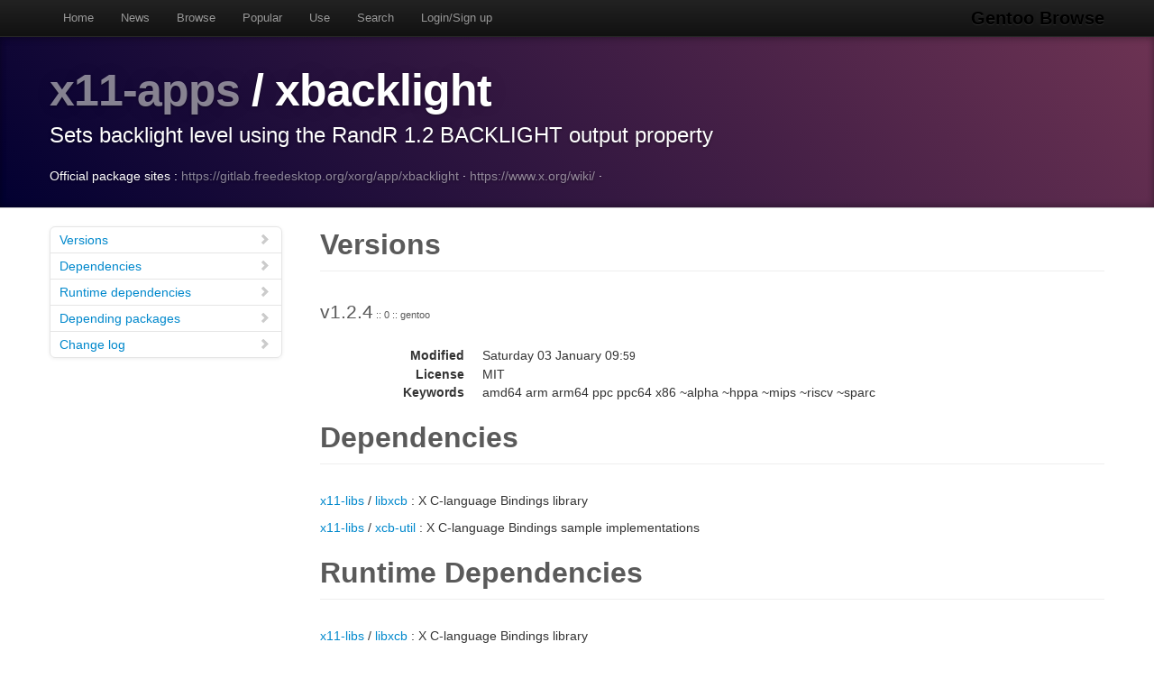

--- FILE ---
content_type: text/html
request_url: https://gentoobrowse.randomdan.homeip.net/packages/x11-apps/xbacklight
body_size: 4507
content:
<!DOCTYPE html>
<html lang="en"><head><meta charset="utf-8"><meta name="viewport" content="width=device-width, initial-scale=1"><link rel="shortcut icon" href="/img/glogo-small.png" type="image/png"><link rel="start" href="/"><link rel="search" href="/search"><link href="https://cdnjs.cloudflare.com/ajax/libs/twitter-bootstrap/2.3.2/css/bootstrap.min.css" rel="stylesheet" media="screen"><link href="https://cdnjs.cloudflare.com/ajax/libs/twitter-bootstrap/2.3.2/css/bootstrap-responsive.min.css" rel="stylesheet" media="screen"><link href="/css/general.css" rel="stylesheet" media="screen"><title>x11-apps/xbacklight Package Details · Gentoo Browse</title><meta name="description" content="Gentoo Linux package details for x11-apps/xbacklight: "></head><body data-spy="scroll" data-target=".bs-docs-sidebar"><nav class="navbar navbar-inverse navbar-fixed-top"><div class="navbar-inner"><div class="container"><button type="button" class="btn btn-navbar" data-toggle="collapse" data-target=".nav-collapse"><span class="icon-bar"> </span><span class="icon-bar"> </span><span class="icon-bar"> </span></button><a class="brand" href="/">Gentoo Browse</a><div class="nav-collapse collapse"><ul class="nav"><li><a accesskey="h" href="/">Home</a></li><li><a accesskey="n" href="/news">News</a></li><li><a accesskey="b" href="/packages">Browse</a></li><li><a accesskey="o" href="/packages/popular">Popular</a></li><li><a accesskey="u" href="/use">Use</a></li><li><a accesskey="s" href="#search" data-keyboard="true" data-toggle="modal" rel="nofollow">Search</a></li><li><a accesskey="l" href="#login" data-keyboard="true" data-toggle="modal" rel="nofollow">Login/Sign up</a></li></ul></div></div></div></nav><header class="jumbotron subhead"><div class="container"><h1><a href="/packages/x11-apps" title="Other packages in the x11-apps category">x11-apps</a>
			/
			xbacklight</h1><p class="lead">Sets backlight level using the RandR 1.2 BACKLIGHT output property</p><div>
				Official package sites :
				<a target="_blank" href="https://gitlab.freedesktop.org/xorg/app/xbacklight">https://gitlab.freedesktop.org/xorg/app/xbacklight</a>
					·
				<a target="_blank" href="https://www.x.org/wiki/">https://www.x.org/wiki/</a>
					·
				</div></div></header><div class="container"><article class="row"><div class="span3 bs-docs-sidebar"><ul class="nav nav-list bs-docs-sidenav"><li><a href="#versions"><i class="icon-chevron-right"> </i>Versions</a></li><li><a href="#deps"><i class="icon-chevron-right"> </i>Dependencies</a></li><li><a href="#rdeps"><i class="icon-chevron-right"> </i>Runtime dependencies</a></li><li><a href="#depees"><i class="icon-chevron-right"> </i>Depending packages</a></li><li><a href="#changelog"><i class="icon-chevron-right"> </i>Change log</a></li></ul></div><div class="span9"><section id="versions"><h2 class="page-header">Versions</h2><p class="lead">
					v1.2.4<span class="ebuild-minor">
					:: 0
					:: gentoo</span></p><dl class="dl-horizontal"><dt>Modified</dt><dd><time datetime="">Saturday 03 January 09:<small>59</small></time></dd> <dt>License</dt><dd>MIT</dd><dt>Keywords</dt><dd>amd64 arm arm64 ppc ppc64 x86 ~alpha ~hppa ~mips ~riscv ~sparc </dd></dl></section><section id="deps"><h2 class="page-header">Dependencies</h2><p><a href="/packages/x11-libs" title="The x11-libs category contains various X11-related libraries.">x11-libs</a>
			/
			<a href="/packages/x11-libs/libxcb" title="X C-language Bindings library">libxcb</a>
			:
			X C-language Bindings library</p><p><a href="/packages/x11-libs" title="The x11-libs category contains various X11-related libraries.">x11-libs</a>
			/
			<a href="/packages/x11-libs/xcb-util" title="X C-language Bindings sample implementations">xcb-util</a>
			:
			X C-language Bindings sample implementations</p></section><section id="rdeps"><h2 class="page-header">Runtime Dependencies</h2><p><a href="/packages/x11-libs" title="The x11-libs category contains various X11-related libraries.">x11-libs</a>
			/
			<a href="/packages/x11-libs/libxcb" title="X C-language Bindings library">libxcb</a>
			:
			X C-language Bindings library</p><p><a href="/packages/x11-libs" title="The x11-libs category contains various X11-related libraries.">x11-libs</a>
			/
			<a href="/packages/x11-libs/xcb-util" title="X C-language Bindings sample implementations">xcb-util</a>
			:
			X C-language Bindings sample implementations</p></section><section id="depees"><h2 class="page-header">Depending packages</h2><p class="block"><a href="/packages/sys-power" title="The sys-power category contains software which handles power management, including CPU frequency scaling tools.">sys-power</a>
			/
			<a href="/packages/sys-power/acpilight" title="Replacement for xbacklight that uses the ACPI interface to set brightness">acpilight</a>
			:
			Replacement for xbacklight that uses the ACPI interface to set brightness</p><p><a href="/packages/x11-base" title="The x11-base category contains various X11 base implementations.">x11-base</a>
			/
			<a href="/packages/x11-base/xorg-apps" title="X11 Applications (meta package)">xorg-apps</a>
			:
			X11 Applications (meta package)</p></section><section id="changelog"><h2 class="page-header">Change logs</h2><dl class="dl-horizontal"><dt><time datetime="2025-09-02T17:19:36">02 September 2025</time></dt><dd><a href="
									mailto:repomirrorci@gentoo.org">Repository mirror &amp; CI</a><span class="repo"> · gentoo</span><br>Merge updates from master</dd><dt><time datetime="2025-09-02T16:20:20">02 September 2025</time></dt><dd><a href="
									mailto:arthurzam@gentoo.org">Arthur Zamarin</a><span class="repo"> · gentoo</span><br>*/*: destable sparc<br>Result of running the command:
 grep --include="*.ebuild" -r . -e 'KEYWORDS=.*[" ]sparc' -l | xargs ekeyword ~sparc

Signed-off-by: Arthur Zamarin &lt;arthurzam@gentoo.org&gt;</dd><dt><time datetime="2024-12-18T03:18:17">18 December 2024</time></dt><dd><a href="
									mailto:repomirrorci@gentoo.org">Repository mirror &amp; CI</a><span class="repo"> · gentoo</span><br>Merge updates from master</dd><dt><time datetime="2024-12-17T04:07:49">17 December 2024</time></dt><dd><a href="
									mailto:mattst88@gentoo.org">Matt Turner</a><span class="repo"> · gentoo</span><br>*/*: Drop setting XORG_TARBALL_SUFFIX="xz"<br>Signed-off-by: Matt Turner &lt;mattst88@gentoo.org&gt;</dd><dt><time datetime="2024-12-17T04:03:19">17 December 2024</time></dt><dd><a href="
									mailto:repomirrorci@gentoo.org">Repository mirror &amp; CI</a><span class="repo"> · gentoo</span><br>Merge updates from master</dd><dt><time datetime="2024-12-17T03:52:42">17 December 2024</time></dt><dd><a href="
									mailto:mattst88@gentoo.org">Matt Turner</a><span class="repo"> · gentoo</span><br>x11-apps/xbacklight: Drop old versions<br>Signed-off-by: Matt Turner &lt;mattst88@gentoo.org&gt;</dd><dt><time datetime="2024-12-16T08:03:33">16 December 2024</time></dt><dd><a href="
									mailto:repomirrorci@gentoo.org">Repository mirror &amp; CI</a><span class="repo"> · gentoo</span><br>Merge updates from master</dd><dt><time datetime="2024-12-16T07:51:20">16 December 2024</time></dt><dd><a href="
									mailto:arthurzam@gentoo.org">Arthur Zamarin</a><span class="repo"> · gentoo</span><br>x11-apps/xbacklight: Stabilize 1.2.4 ppc64, #946118<br>Signed-off-by: Arthur Zamarin &lt;arthurzam@gentoo.org&gt;</dd><dt><time datetime="2024-12-09T19:33:11">09 December 2024</time></dt><dd><a href="
									mailto:repomirrorci@gentoo.org">Repository mirror &amp; CI</a><span class="repo"> · gentoo</span><br>Merge updates from master</dd><dt><time datetime="2024-12-09T19:20:31">09 December 2024</time></dt><dd><a href="
									mailto:arthurzam@gentoo.org">Arthur Zamarin</a><span class="repo"> · gentoo</span><br>x11-apps/xbacklight: Stabilize 1.2.4 amd64, #946118<br>Signed-off-by: Arthur Zamarin &lt;arthurzam@gentoo.org&gt;</dd><dt><time datetime="2024-12-08T19:03:15">08 December 2024</time></dt><dd><a href="
									mailto:repomirrorci@gentoo.org">Repository mirror &amp; CI</a><span class="repo"> · gentoo</span><br>Merge updates from master</dd><dt><time datetime="2024-12-08T18:54:51">08 December 2024</time></dt><dd><a href="
									mailto:sam@gentoo.org">Sam James</a><span class="repo"> · gentoo</span><br>x11-apps/xbacklight: Stabilize 1.2.4 ppc, #946118<br>Signed-off-by: Sam James &lt;sam@gentoo.org&gt;</dd><dt><time datetime="2024-12-08T18:54:50">08 December 2024</time></dt><dd><a href="
									mailto:sam@gentoo.org">Sam James</a><span class="repo"> · gentoo</span><br>x11-apps/xbacklight: Stabilize 1.2.4 x86, #946118<br>Signed-off-by: Sam James &lt;sam@gentoo.org&gt;</dd><dt><time datetime="2024-12-08T18:54:49">08 December 2024</time></dt><dd><a href="
									mailto:sam@gentoo.org">Sam James</a><span class="repo"> · gentoo</span><br>x11-apps/xbacklight: Stabilize 1.2.4 arm64, #946118<br>Signed-off-by: Sam James &lt;sam@gentoo.org&gt;</dd><dt><time datetime="2024-12-08T18:54:47">08 December 2024</time></dt><dd><a href="
									mailto:sam@gentoo.org">Sam James</a><span class="repo"> · gentoo</span><br>x11-apps/xbacklight: Stabilize 1.2.4 sparc, #946118<br>Signed-off-by: Sam James &lt;sam@gentoo.org&gt;</dd><dt><time datetime="2024-12-08T18:54:46">08 December 2024</time></dt><dd><a href="
									mailto:sam@gentoo.org">Sam James</a><span class="repo"> · gentoo</span><br>x11-apps/xbacklight: Stabilize 1.2.4 arm, #946118<br>Signed-off-by: Sam James &lt;sam@gentoo.org&gt;</dd><dt><time datetime="2024-11-07T18:48:17">07 November 2024</time></dt><dd><a href="
									mailto:repomirrorci@gentoo.org">Repository mirror &amp; CI</a><span class="repo"> · gentoo</span><br>Merge updates from master</dd><dt><time datetime="2024-11-07T18:33:20">07 November 2024</time></dt><dd><a href="
									mailto:mattst88@gentoo.org">Matt Turner</a><span class="repo"> · gentoo</span><br>x11-apps/xbacklight: Version bump to 1.2.4<br>Signed-off-by: Matt Turner &lt;mattst88@gentoo.org&gt;</dd><dt><time datetime="2024-09-12T18:49:01">12 September 2024</time></dt><dd><a href="
									mailto:repomirrorci@gentoo.org">Repository mirror &amp; CI</a><span class="repo"> · gentoo</span><br>Merge updates from master</dd><dt><time datetime="2024-09-07T15:44:22">07 September 2024</time></dt><dd><a href="
									mailto:arthurzam@gentoo.org">Arthur Zamarin</a><span class="repo"> · gentoo</span><br>*/*: unkeyword ~ia64<br>Change was created by running the following command::

    ekeyword ^ia64 */*/*.ebuild

Signed-off-by: Arthur Zamarin &lt;arthurzam@gentoo.org&gt;</dd><dt><time datetime="2024-08-05T07:34:15">05 August 2024</time></dt><dd><a href="
									mailto:repomirrorci@gentoo.org">Repository mirror &amp; CI</a><span class="repo"> · gentoo</span><br>Merge updates from master</dd><dt><time datetime="2024-07-30T10:53:20">30 July 2024</time></dt><dd><a href="
									mailto:fkobi@pm.me">Filip Kobierski</a><span class="repo"> · gentoo</span><br>x11-apps/xbacklight: remove empty IUSE<br>Signed-off-by: Filip Kobierski &lt;fkobi@pm.me&gt;
Signed-off-by: Joonas Niilola &lt;juippis@gentoo.org&gt;</dd><dt><time datetime="2021-10-22T01:51:21">22 October 2021</time></dt><dd><a href="
									mailto:repomirrorci@gentoo.org">Repository mirror &amp; CI</a><span class="repo"> · gentoo</span><br>Merge updates from master</dd><dt><time datetime="2021-10-16T16:38:47">16 October 2021</time></dt><dd><a href="
									mailto:tanekliang@gmail.com">Yongxiang Liang</a><span class="repo"> · gentoo</span><br>x11-apps/xbacklight: keyword ~riscv<br>Package-Manager: Portage-3.0.28, Repoman-3.0.3
Signed-off-by: Yongxiang Liang &lt;tanekliang@gmail.com&gt;
Signed-off-by: Yixun Lan &lt;dlan@gentoo.org&gt;</dd><dt><time datetime="2021-07-25T23:22:07">25 July 2021</time></dt><dd><a href="
									mailto:repomirrorci@gentoo.org">Repository mirror &amp; CI</a><span class="repo"> · gentoo</span><br>Merge updates from master</dd><dt><time datetime="2021-07-25T22:51:36">25 July 2021</time></dt><dd><a href="
									mailto:gyakovlev@gentoo.org">Georgy Yakovlev</a><span class="repo"> · gentoo</span><br>x11-apps/xbacklight: Stabilize 1.2.3 arm64, #804288<br>Signed-off-by: Georgy Yakovlev &lt;gyakovlev@gentoo.org&gt;</dd><dt><time datetime="2020-12-31T16:35:57">31 December 2020</time></dt><dd><a href="
									mailto:repomirrorci@gentoo.org">Repository mirror &amp; CI</a><span class="repo"> · gentoo</span><br>Merge updates from master</dd><dt><time datetime="2020-12-23T23:04:53">23 December 2020</time></dt><dd><a href="
									mailto:mattst88@gentoo.org">Matt Turner</a><span class="repo"> · gentoo</span><br>*/*: Drop most stable hppa keywords<br>Signed-off-by: Matt Turner &lt;mattst88@gentoo.org&gt;</dd><dt><time datetime="2020-04-03T20:08:45">03 April 2020</time></dt><dd><a href="
									mailto:repomirrorci@gentoo.org">Repository mirror &amp; CI</a><span class="repo"> · gentoo</span><br>Merge updates from master</dd><dt><time datetime="2020-03-30T17:13:23">30 March 2020</time></dt><dd><a href="
									mailto:mattst88@gentoo.org">Matt Turner</a><span class="repo"> · gentoo</span><br>*/*: Drop stable ia64 keywords<br>Signed-off-by: Matt Turner &lt;mattst88@gentoo.org&gt;</dd><dt><time datetime="2020-03-26T15:38:35">26 March 2020</time></dt><dd><a href="
									mailto:repomirrorci@gentoo.org">Repository mirror &amp; CI</a><span class="repo"> · gentoo</span><br>Merge updates from master</dd><dt><time datetime="2020-03-26T15:25:34">26 March 2020</time></dt><dd><a href="
									mailto:zlogene@gentoo.org">Mikle Kolyada</a><span class="repo"> · gentoo</span><br>*/*: Discontinue Gentoo SuperH port<br>Package-Manager: Portage-2.3.89, Repoman-2.3.20
RepoMan-Options: --ignore-arches
Signed-off-by: Mikle Kolyada &lt;zlogene@gentoo.org&gt;</dd><dt><time datetime="2020-02-11T17:48:59">11 February 2020</time></dt><dd><a href="
									mailto:repomirrorci@gentoo.org">Repository mirror &amp; CI</a><span class="repo"> · gentoo</span><br>Merge updates from master</dd><dt><time datetime="2020-02-11T17:05:13">11 February 2020</time></dt><dd><a href="
									mailto:mgorny@gentoo.org">Michał Górny</a><span class="repo"> · gentoo</span><br>*/*: Bump copyright on files touched this year<br>Update the copyright notice on all files that were touched since
January 1st but did not have the notice updated.

Signed-off-by: Michał Górny &lt;mgorny@gentoo.org&gt;</dd><dt><time datetime="2020-01-26T00:28:29">26 January 2020</time></dt><dd><a href="
									mailto:repomirrorci@gentoo.org">Repository mirror &amp; CI</a><span class="repo"> · gentoo</span><br>Merge updates from master</dd><dt><time datetime="2020-01-26T00:18:19">26 January 2020</time></dt><dd><a href="
									mailto:mattst88@gentoo.org">Matt Turner</a><span class="repo"> · gentoo</span><br>*/*: Drop stable alpha keywords<br>Signed-off-by: Matt Turner &lt;mattst88@gentoo.org&gt;</dd><dt><time datetime="2019-10-11T16:17:33">11 October 2019</time></dt><dd><a href="
									mailto:repomirrorci@gentoo.org">Repository mirror &amp; CI</a><span class="repo"> · gentoo</span><br>Merge updates from master</dd><dt><time datetime="2019-10-11T15:38:25">11 October 2019</time></dt><dd><a href="
									mailto:mgorny@gentoo.org">Michał Górny</a><span class="repo"> · gentoo</span><br>x11-apps: Remove *-fbsd KEYWORDS<br>Signed-off-by: Michał Górny &lt;mgorny@gentoo.org&gt;</dd><dt><time datetime="2019-09-21T17:25:51">21 September 2019</time></dt><dd><a href="
									mailto:repomirrorci@gentoo.org">Repository mirror &amp; CI</a><span class="repo"> · gentoo</span><br>Merge updates from master</dd><dt><time datetime="2019-09-21T17:03:52">21 September 2019</time></dt><dd><a href="
									mailto:mattst88@gentoo.org">Matt Turner</a><span class="repo"> · gentoo</span><br>x11-apps/xbacklight: Drop old versions<br>Signed-off-by: Matt Turner &lt;mattst88@gentoo.org&gt;</dd><dt><time datetime="2019-09-21T14:05:58">21 September 2019</time></dt><dd><a href="
									mailto:repomirrorci@gentoo.org">Repository mirror &amp; CI</a><span class="repo"> · gentoo</span><br>Merge updates from master</dd><dt><time datetime="2019-09-21T13:44:25">21 September 2019</time></dt><dd><a href="
									mailto:slyfox@gentoo.org">Sergei Trofimovich</a><span class="repo"> · gentoo</span><br>x11-apps/xbacklight: stable 1.2.3 for hppa, bug #694734<br>Package-Manager: Portage-2.3.76, Repoman-2.3.17
RepoMan-Options: --include-arches="hppa"
Signed-off-by: Sergei Trofimovich &lt;slyfox@gentoo.org&gt;</dd><dt><time datetime="2019-09-21T00:26:29">21 September 2019</time></dt><dd><a href="
									mailto:repomirrorci@gentoo.org">Repository mirror &amp; CI</a><span class="repo"> · gentoo</span><br>Merge updates from master</dd><dt><time datetime="2019-09-21T00:14:04">21 September 2019</time></dt><dd><a href="
									mailto:zlogene@gentoo.org">Mikle Kolyada</a><span class="repo"> · gentoo</span><br>x11-apps/xbacklight: ia64 stable wrt bug #694734<br>Package-Manager: Portage-2.3.69, Repoman-2.3.16
RepoMan-Options: --include-arches="ia64"
Signed-off-by: Mikle Kolyada &lt;zlogene@gentoo.org&gt;</dd><dt><time datetime="2019-09-21T00:13:11">21 September 2019</time></dt><dd><a href="
									mailto:zlogene@gentoo.org">Mikle Kolyada</a><span class="repo"> · gentoo</span><br>x11-apps/xbacklight: sparc stable wrt bug #694734<br>Package-Manager: Portage-2.3.69, Repoman-2.3.16
RepoMan-Options: --include-arches="sparc"
Signed-off-by: Mikle Kolyada &lt;zlogene@gentoo.org&gt;</dd><dt><time datetime="2019-09-21T00:12:17">21 September 2019</time></dt><dd><a href="
									mailto:zlogene@gentoo.org">Mikle Kolyada</a><span class="repo"> · gentoo</span><br>x11-apps/xbacklight: alpha stable wrt bug #694734<br>Package-Manager: Portage-2.3.69, Repoman-2.3.16
RepoMan-Options: --include-arches="alpha"
Signed-off-by: Mikle Kolyada &lt;zlogene@gentoo.org&gt;</dd><dt><time datetime="2019-09-21T00:11:07">21 September 2019</time></dt><dd><a href="
									mailto:zlogene@gentoo.org">Mikle Kolyada</a><span class="repo"> · gentoo</span><br>x11-apps/xbacklight: arm stable wrt bug #694734<br>Package-Manager: Portage-2.3.69, Repoman-2.3.16
RepoMan-Options: --include-arches="arm"
Signed-off-by: Mikle Kolyada &lt;zlogene@gentoo.org&gt;</dd><dt><time datetime="2019-09-20T12:25:56">20 September 2019</time></dt><dd><a href="
									mailto:repomirrorci@gentoo.org">Repository mirror &amp; CI</a><span class="repo"> · gentoo</span><br>Merge updates from master</dd><dt><time datetime="2019-09-20T12:16:19">20 September 2019</time></dt><dd><a href="
									mailto:ago@gentoo.org">Agostino Sarubbo</a><span class="repo"> · gentoo</span><br>x11-apps/xbacklight: x86 stable wrt bug #694734<br>Package-Manager: Portage-2.3.69, Repoman-2.3.16
RepoMan-Options: --include-arches="x86"
Signed-off-by: Agostino Sarubbo &lt;ago@gentoo.org&gt;</dd><dt><time datetime="2019-09-20T12:12:47">20 September 2019</time></dt><dd><a href="
									mailto:ago@gentoo.org">Agostino Sarubbo</a><span class="repo"> · gentoo</span><br>x11-apps/xbacklight: amd64 stable wrt bug #694734<br>Package-Manager: Portage-2.3.69, Repoman-2.3.16
RepoMan-Options: --include-arches="amd64"
Signed-off-by: Agostino Sarubbo &lt;ago@gentoo.org&gt;</dd><dt><time datetime="2019-09-20T12:08:04">20 September 2019</time></dt><dd><a href="
									mailto:ago@gentoo.org">Agostino Sarubbo</a><span class="repo"> · gentoo</span><br>x11-apps/xbacklight: ppc64 stable wrt bug #694734<br>Package-Manager: Portage-2.3.69, Repoman-2.3.16
RepoMan-Options: --include-arches="ppc64"
Signed-off-by: Agostino Sarubbo &lt;ago@gentoo.org&gt;</dd><dt><time datetime="2019-09-20T12:05:33">20 September 2019</time></dt><dd><a href="
									mailto:ago@gentoo.org">Agostino Sarubbo</a><span class="repo"> · gentoo</span><br>x11-apps/xbacklight: ppc stable wrt bug #694734<br>Package-Manager: Portage-2.3.69, Repoman-2.3.16
RepoMan-Options: --include-arches="ppc"
Signed-off-by: Agostino Sarubbo &lt;ago@gentoo.org&gt;</dd><dt><time datetime="2019-07-14T21:06:58">14 July 2019</time></dt><dd><a href="
									mailto:repomirrorci@gentoo.org">Repository mirror &amp; CI</a><span class="repo"> · gentoo</span><br>Merge updates from master</dd><dt><time datetime="2019-07-14T20:44:02">14 July 2019</time></dt><dd><a href="
									mailto:mattst88@gentoo.org">Matt Turner</a><span class="repo"> · gentoo</span><br>x11-apps/xbacklight: Version bump to 1.2.3<br>Signed-off-by: Matt Turner &lt;mattst88@gentoo.org&gt;</dd><dt><time datetime="2018-03-10T02:17:26">10 March 2018</time></dt><dd><a href="
									mailto:mattst88@gentoo.org">Matt Turner</a><span class="repo"> · gentoo</span><br>x11-apps/xbacklight: Version bump to 1.2.2</dd><dt><time datetime="2017-02-28T19:47:27">28 February 2017</time></dt><dd><a href="
									mailto:robbat2@gentoo.org">Robin H. Johnson</a><span class="repo"> · gentoo</span><br>Drop $Id$ per council decision in bug #611234.<br>Signed-off-by: Robin H. Johnson &lt;robbat2@gentoo.org&gt;</dd><dt><time datetime="2016-03-04T06:44:16">04 March 2016</time></dt><dd><a href="
									mailto:steev@gentoo.org">Steev Klimaszewski</a><span class="repo"> · gentoo</span><br>x11-apps/xbacklight: Keyword 1.2.1-r1 for ~arm64<br>Tested on Cortex-A53

Package-Manager: portage-2.2.27</dd><dt><time datetime="2015-08-29T20:08:52">29 August 2015</time></dt><dd><a href="
									mailto:mattst88@gentoo.org">Matt Turner</a><span class="repo"> · gentoo</span><br>x11-apps/xbacklight: Delete old version 1.2.1.<br>Package-Manager: portage-2.2.20.1</dd><dt><time datetime="2015-08-29T20:07:18">29 August 2015</time></dt><dd><a href="
									mailto:mattst88@gentoo.org">Matt Turner</a><span class="repo"> · gentoo</span><br>x11-apps/xbacklight: Bump to EAPI=5, for bug 443414.<br>Bug: https://bugs.gentoo.org/443414</dd><dt><time datetime="2015-08-08T20:49:04">08 August 2015</time></dt><dd><a href="
									mailto:robbat2@gentoo.org">Robin H. Johnson</a><span class="repo"> · gentoo</span><br>proj/gentoo: Initial commit<br>This commit represents a new era for Gentoo:
Storing the gentoo-x86 tree in Git, as converted from CVS.

This commit is the start of the NEW history.
Any historical data is intended to be grafted onto this point.

Creation process:
1. Take final CVS checkout snapshot
2. Remove ALL ChangeLog* files
3. Transform all Manifests to thin
4. Remove empty Manifests
5. Convert all stale $Header$/$Id$ CVS keywords to non-expanded Git $Id$
5.1. Do not touch files with -kb/-ko keyword flags.

Signed-off-by: Robin H. Johnson &lt;robbat2@gentoo.org&gt;
X-Thanks: Alec Warner &lt;antarus@gentoo.org&gt; - did the GSoC 2006 migration tests
X-Thanks: Robin H. Johnson &lt;robbat2@gentoo.org&gt; - infra guy, herding this project
X-Thanks: Nguyen Thai Ngoc Duy &lt;pclouds@gentoo.org&gt; - Former Gentoo developer, wrote Git features for the migration
X-Thanks: Brian Harring &lt;ferringb@gentoo.org&gt; - wrote much python to improve cvs2svn
X-Thanks: Rich Freeman &lt;rich0@gentoo.org&gt; - validation scripts
X-Thanks: Patrick Lauer &lt;patrick@gentoo.org&gt; - Gentoo dev, running new 2014 work in migration
X-Thanks: Michał Górny &lt;mgorny@gentoo.org&gt; - scripts, QA, nagging
X-Thanks: All of other Gentoo developers - many ideas and lots of paint on the bikeshed</dd></dl></section></div></article></div><footer class="footer"><div class="container"><p>Gentoo Browse is not an official Gentoo website. The name "Gentoo" and the "g" logo are trademarks of the Gentoo Foundation, Inc.</p><p>Many thanks to the people behind the tech powering Gentoo Browse.</p><ul class="footer-links"><li class="muted">·</li><li><a href="http://www.gentoo.org/">Gentoo</a></li><li class="muted">·</li><li><a href="http://www.postgresql.org/">PostgreSQL</a></li><li class="muted">·</li><li><a href="http://httpd.apache.org/">Apache</a></li><li class="muted">·</li><li><a href="http://www.fastcgi.com/drupal/">FastCGI</a></li><li class="muted">·</li><li><a href="http://www.w3.org/TR/xslt/">XSLT</a></li><li class="muted">·</li><li><a href="http://www.boost.org/">Boost</a></li><li class="muted">·</li><li><a href="https://zeroc.com/products/ice">ZeroC Ice</a></li><li class="muted">·</li><li><a href="http://twitter.github.com/bootstrap/index.html">Bootstrap</a></li><li class="muted">·</li><li><a href="http://icespider.randomdan.homeip.net/">IceSpider</a></li><li class="muted">·</li></ul></div></footer><form tabindex="-1" class="modal hide fade" id="search" action="/search" method="get"><div class="modal-header"><h3>Site search</h3></div><div class="modal-body"><input type="search" name="criteria" placeholder="Search criteria" required="required" value=""><p>Searches package names, descriptions, news, bug summaries and use flags.</p></div><div class="modal-footer"><input type="button" value="Cancel" class="btn" onclick="$('#search').modal('hide'); return false;"><input type="submit" class="btn btn-primary" value="Search"></div></form><form tabindex="-1" class="modal hide fade" id="login" action="/user/login" method="post"><div class="modal-header"><h3>Login</h3></div><div class="modal-body"><input type="text" name="username" placeholder="Username" required="required"><input type="password" name="password" placeholder="Password" required="required"><p><a href="/user/signup">Sign up</a></p></div><div class="modal-footer"><input type="button" value="Cancel" class="btn" onclick="$('#login').modal('hide'); return false;"><input type="submit" class="btn btn-primary" value="Login"></div></form><script src="https://code.jquery.com/jquery-latest.min.js"></script><script src="https://cdnjs.cloudflare.com/ajax/libs/twitter-bootstrap/2.3.2/js/bootstrap.min.js"></script><script src="/js/js.js"></script><script async="async" src="https://www.googletagmanager.com/gtag/js?id=G-0JDJB4S82Q"></script><script src="/js/googletracking.js"></script></body></html>
